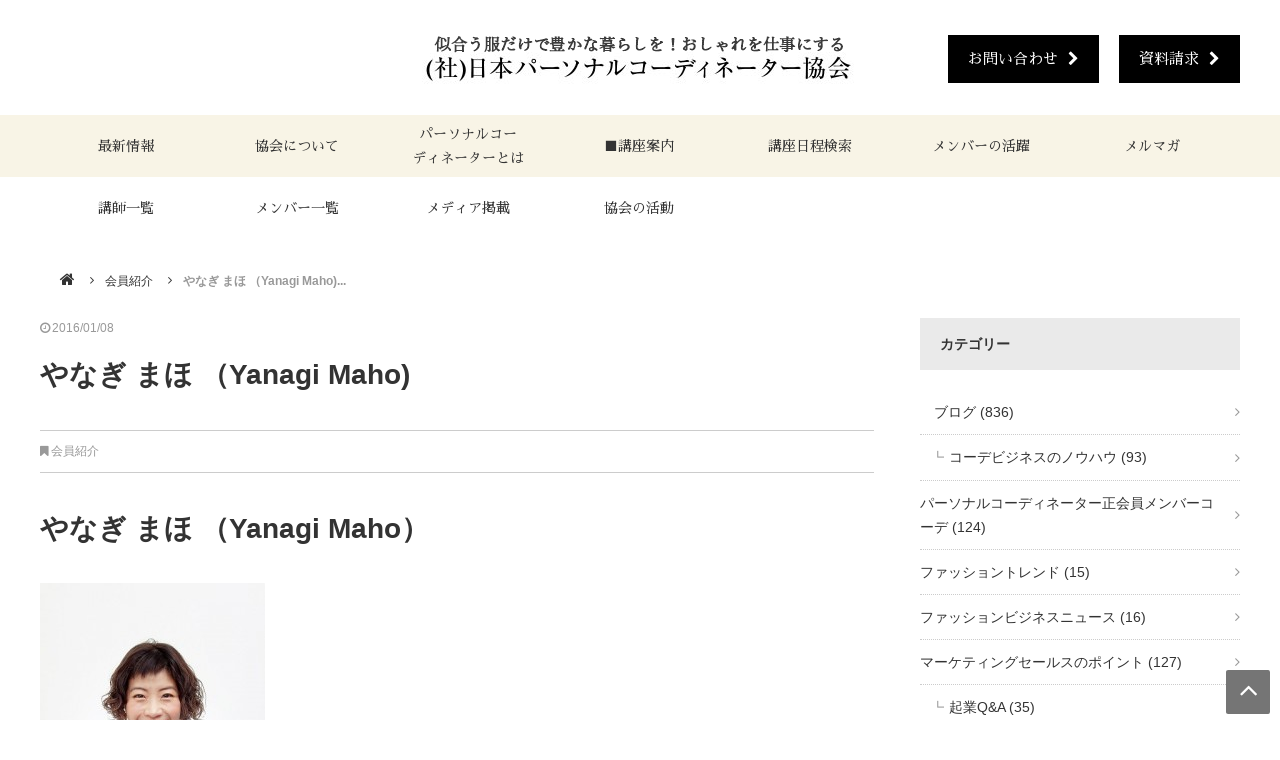

--- FILE ---
content_type: text/html; charset=UTF-8
request_url: https://www.jpc-a.com/%E3%82%84%E3%81%AA%E3%81%8E%E3%80%80%E3%81%BE%E3%81%BBmaho-yanagi/
body_size: 9566
content:
<!DOCTYPE html>
<html lang="ja" prefix="og: http://ogp.me/ns#">
<head>
<meta charset="UTF-8">
<title>やなぎ まほ  （Yanagi Maho) :: パーソナルスタイリストになるための資格認定講座（社）JPCA</title>
<meta name="viewport" content="width=1240">
<link rel="icon" href="https://www.jpc-a.com/wp-content/themes/jpca/images/favicon.ico" type="image/x-icon">
<link rel="shortcut icon" href="https://www.jpc-a.com/wp-content/themes/jpca/images/favicon.ico" type="image/x-icon">
<link rel="apple-touch-icon" href="https://www.jpc-a.com/wp-content/themes/jpca/images/apple-touch-icon.png" >
<link rel="stylesheet" href="https://maxcdn.bootstrapcdn.com/font-awesome/4.7.0/css/font-awesome.min.css">
<link href="https://fonts.googleapis.com/earlyaccess/sawarabimincho.css" rel="stylesheet" />
<link rel="stylesheet" type="text/css" media="all" href="https://www.jpc-a.com/wp-content/themes/jpca/css/flexnav.css">
<link rel="stylesheet" type="text/css" media="all" href="https://www.jpc-a.com/wp-content/themes/jpca/style.css">
<meta name='robots' content='max-image-preview:large' />
<link rel='dns-prefetch' href='//ajax.googleapis.com' />
<link rel="alternate" type="application/rss+xml" title="パーソナルスタイリストになるための資格認定講座（社）JPCA &raquo; フィード" href="https://www.jpc-a.com/feed/" />
<link rel="alternate" type="application/rss+xml" title="パーソナルスタイリストになるための資格認定講座（社）JPCA &raquo; コメントフィード" href="https://www.jpc-a.com/comments/feed/" />
<link rel="alternate" type="application/rss+xml" title="パーソナルスタイリストになるための資格認定講座（社）JPCA &raquo; やなぎ まほ  （Yanagi Maho) のコメントのフィード" href="https://www.jpc-a.com/%e3%82%84%e3%81%aa%e3%81%8e%e3%80%80%e3%81%be%e3%81%bbmaho-yanagi/feed/" />
<script type="text/javascript">
/* <![CDATA[ */
window._wpemojiSettings = {"baseUrl":"https:\/\/s.w.org\/images\/core\/emoji\/14.0.0\/72x72\/","ext":".png","svgUrl":"https:\/\/s.w.org\/images\/core\/emoji\/14.0.0\/svg\/","svgExt":".svg","source":{"concatemoji":"https:\/\/www.jpc-a.com\/wp-includes\/js\/wp-emoji-release.min.js"}};
/*! This file is auto-generated */
!function(i,n){var o,s,e;function c(e){try{var t={supportTests:e,timestamp:(new Date).valueOf()};sessionStorage.setItem(o,JSON.stringify(t))}catch(e){}}function p(e,t,n){e.clearRect(0,0,e.canvas.width,e.canvas.height),e.fillText(t,0,0);var t=new Uint32Array(e.getImageData(0,0,e.canvas.width,e.canvas.height).data),r=(e.clearRect(0,0,e.canvas.width,e.canvas.height),e.fillText(n,0,0),new Uint32Array(e.getImageData(0,0,e.canvas.width,e.canvas.height).data));return t.every(function(e,t){return e===r[t]})}function u(e,t,n){switch(t){case"flag":return n(e,"\ud83c\udff3\ufe0f\u200d\u26a7\ufe0f","\ud83c\udff3\ufe0f\u200b\u26a7\ufe0f")?!1:!n(e,"\ud83c\uddfa\ud83c\uddf3","\ud83c\uddfa\u200b\ud83c\uddf3")&&!n(e,"\ud83c\udff4\udb40\udc67\udb40\udc62\udb40\udc65\udb40\udc6e\udb40\udc67\udb40\udc7f","\ud83c\udff4\u200b\udb40\udc67\u200b\udb40\udc62\u200b\udb40\udc65\u200b\udb40\udc6e\u200b\udb40\udc67\u200b\udb40\udc7f");case"emoji":return!n(e,"\ud83e\udef1\ud83c\udffb\u200d\ud83e\udef2\ud83c\udfff","\ud83e\udef1\ud83c\udffb\u200b\ud83e\udef2\ud83c\udfff")}return!1}function f(e,t,n){var r="undefined"!=typeof WorkerGlobalScope&&self instanceof WorkerGlobalScope?new OffscreenCanvas(300,150):i.createElement("canvas"),a=r.getContext("2d",{willReadFrequently:!0}),o=(a.textBaseline="top",a.font="600 32px Arial",{});return e.forEach(function(e){o[e]=t(a,e,n)}),o}function t(e){var t=i.createElement("script");t.src=e,t.defer=!0,i.head.appendChild(t)}"undefined"!=typeof Promise&&(o="wpEmojiSettingsSupports",s=["flag","emoji"],n.supports={everything:!0,everythingExceptFlag:!0},e=new Promise(function(e){i.addEventListener("DOMContentLoaded",e,{once:!0})}),new Promise(function(t){var n=function(){try{var e=JSON.parse(sessionStorage.getItem(o));if("object"==typeof e&&"number"==typeof e.timestamp&&(new Date).valueOf()<e.timestamp+604800&&"object"==typeof e.supportTests)return e.supportTests}catch(e){}return null}();if(!n){if("undefined"!=typeof Worker&&"undefined"!=typeof OffscreenCanvas&&"undefined"!=typeof URL&&URL.createObjectURL&&"undefined"!=typeof Blob)try{var e="postMessage("+f.toString()+"("+[JSON.stringify(s),u.toString(),p.toString()].join(",")+"));",r=new Blob([e],{type:"text/javascript"}),a=new Worker(URL.createObjectURL(r),{name:"wpTestEmojiSupports"});return void(a.onmessage=function(e){c(n=e.data),a.terminate(),t(n)})}catch(e){}c(n=f(s,u,p))}t(n)}).then(function(e){for(var t in e)n.supports[t]=e[t],n.supports.everything=n.supports.everything&&n.supports[t],"flag"!==t&&(n.supports.everythingExceptFlag=n.supports.everythingExceptFlag&&n.supports[t]);n.supports.everythingExceptFlag=n.supports.everythingExceptFlag&&!n.supports.flag,n.DOMReady=!1,n.readyCallback=function(){n.DOMReady=!0}}).then(function(){return e}).then(function(){var e;n.supports.everything||(n.readyCallback(),(e=n.source||{}).concatemoji?t(e.concatemoji):e.wpemoji&&e.twemoji&&(t(e.twemoji),t(e.wpemoji)))}))}((window,document),window._wpemojiSettings);
/* ]]> */
</script>
<style id='wp-emoji-styles-inline-css' type='text/css'>

	img.wp-smiley, img.emoji {
		display: inline !important;
		border: none !important;
		box-shadow: none !important;
		height: 1em !important;
		width: 1em !important;
		margin: 0 0.07em !important;
		vertical-align: -0.1em !important;
		background: none !important;
		padding: 0 !important;
	}
</style>
<link rel='stylesheet' id='wp-block-library-css' href='https://www.jpc-a.com/wp-includes/css/dist/block-library/style.min.css' type='text/css' media='all' />
<style id='classic-theme-styles-inline-css' type='text/css'>
/*! This file is auto-generated */
.wp-block-button__link{color:#fff;background-color:#32373c;border-radius:9999px;box-shadow:none;text-decoration:none;padding:calc(.667em + 2px) calc(1.333em + 2px);font-size:1.125em}.wp-block-file__button{background:#32373c;color:#fff;text-decoration:none}
</style>
<style id='global-styles-inline-css' type='text/css'>
body{--wp--preset--color--black: #000000;--wp--preset--color--cyan-bluish-gray: #abb8c3;--wp--preset--color--white: #ffffff;--wp--preset--color--pale-pink: #f78da7;--wp--preset--color--vivid-red: #cf2e2e;--wp--preset--color--luminous-vivid-orange: #ff6900;--wp--preset--color--luminous-vivid-amber: #fcb900;--wp--preset--color--light-green-cyan: #7bdcb5;--wp--preset--color--vivid-green-cyan: #00d084;--wp--preset--color--pale-cyan-blue: #8ed1fc;--wp--preset--color--vivid-cyan-blue: #0693e3;--wp--preset--color--vivid-purple: #9b51e0;--wp--preset--gradient--vivid-cyan-blue-to-vivid-purple: linear-gradient(135deg,rgba(6,147,227,1) 0%,rgb(155,81,224) 100%);--wp--preset--gradient--light-green-cyan-to-vivid-green-cyan: linear-gradient(135deg,rgb(122,220,180) 0%,rgb(0,208,130) 100%);--wp--preset--gradient--luminous-vivid-amber-to-luminous-vivid-orange: linear-gradient(135deg,rgba(252,185,0,1) 0%,rgba(255,105,0,1) 100%);--wp--preset--gradient--luminous-vivid-orange-to-vivid-red: linear-gradient(135deg,rgba(255,105,0,1) 0%,rgb(207,46,46) 100%);--wp--preset--gradient--very-light-gray-to-cyan-bluish-gray: linear-gradient(135deg,rgb(238,238,238) 0%,rgb(169,184,195) 100%);--wp--preset--gradient--cool-to-warm-spectrum: linear-gradient(135deg,rgb(74,234,220) 0%,rgb(151,120,209) 20%,rgb(207,42,186) 40%,rgb(238,44,130) 60%,rgb(251,105,98) 80%,rgb(254,248,76) 100%);--wp--preset--gradient--blush-light-purple: linear-gradient(135deg,rgb(255,206,236) 0%,rgb(152,150,240) 100%);--wp--preset--gradient--blush-bordeaux: linear-gradient(135deg,rgb(254,205,165) 0%,rgb(254,45,45) 50%,rgb(107,0,62) 100%);--wp--preset--gradient--luminous-dusk: linear-gradient(135deg,rgb(255,203,112) 0%,rgb(199,81,192) 50%,rgb(65,88,208) 100%);--wp--preset--gradient--pale-ocean: linear-gradient(135deg,rgb(255,245,203) 0%,rgb(182,227,212) 50%,rgb(51,167,181) 100%);--wp--preset--gradient--electric-grass: linear-gradient(135deg,rgb(202,248,128) 0%,rgb(113,206,126) 100%);--wp--preset--gradient--midnight: linear-gradient(135deg,rgb(2,3,129) 0%,rgb(40,116,252) 100%);--wp--preset--font-size--small: 13px;--wp--preset--font-size--medium: 20px;--wp--preset--font-size--large: 36px;--wp--preset--font-size--x-large: 42px;--wp--preset--spacing--20: 0.44rem;--wp--preset--spacing--30: 0.67rem;--wp--preset--spacing--40: 1rem;--wp--preset--spacing--50: 1.5rem;--wp--preset--spacing--60: 2.25rem;--wp--preset--spacing--70: 3.38rem;--wp--preset--spacing--80: 5.06rem;--wp--preset--shadow--natural: 6px 6px 9px rgba(0, 0, 0, 0.2);--wp--preset--shadow--deep: 12px 12px 50px rgba(0, 0, 0, 0.4);--wp--preset--shadow--sharp: 6px 6px 0px rgba(0, 0, 0, 0.2);--wp--preset--shadow--outlined: 6px 6px 0px -3px rgba(255, 255, 255, 1), 6px 6px rgba(0, 0, 0, 1);--wp--preset--shadow--crisp: 6px 6px 0px rgba(0, 0, 0, 1);}:where(.is-layout-flex){gap: 0.5em;}:where(.is-layout-grid){gap: 0.5em;}body .is-layout-flow > .alignleft{float: left;margin-inline-start: 0;margin-inline-end: 2em;}body .is-layout-flow > .alignright{float: right;margin-inline-start: 2em;margin-inline-end: 0;}body .is-layout-flow > .aligncenter{margin-left: auto !important;margin-right: auto !important;}body .is-layout-constrained > .alignleft{float: left;margin-inline-start: 0;margin-inline-end: 2em;}body .is-layout-constrained > .alignright{float: right;margin-inline-start: 2em;margin-inline-end: 0;}body .is-layout-constrained > .aligncenter{margin-left: auto !important;margin-right: auto !important;}body .is-layout-constrained > :where(:not(.alignleft):not(.alignright):not(.alignfull)){max-width: var(--wp--style--global--content-size);margin-left: auto !important;margin-right: auto !important;}body .is-layout-constrained > .alignwide{max-width: var(--wp--style--global--wide-size);}body .is-layout-flex{display: flex;}body .is-layout-flex{flex-wrap: wrap;align-items: center;}body .is-layout-flex > *{margin: 0;}body .is-layout-grid{display: grid;}body .is-layout-grid > *{margin: 0;}:where(.wp-block-columns.is-layout-flex){gap: 2em;}:where(.wp-block-columns.is-layout-grid){gap: 2em;}:where(.wp-block-post-template.is-layout-flex){gap: 1.25em;}:where(.wp-block-post-template.is-layout-grid){gap: 1.25em;}.has-black-color{color: var(--wp--preset--color--black) !important;}.has-cyan-bluish-gray-color{color: var(--wp--preset--color--cyan-bluish-gray) !important;}.has-white-color{color: var(--wp--preset--color--white) !important;}.has-pale-pink-color{color: var(--wp--preset--color--pale-pink) !important;}.has-vivid-red-color{color: var(--wp--preset--color--vivid-red) !important;}.has-luminous-vivid-orange-color{color: var(--wp--preset--color--luminous-vivid-orange) !important;}.has-luminous-vivid-amber-color{color: var(--wp--preset--color--luminous-vivid-amber) !important;}.has-light-green-cyan-color{color: var(--wp--preset--color--light-green-cyan) !important;}.has-vivid-green-cyan-color{color: var(--wp--preset--color--vivid-green-cyan) !important;}.has-pale-cyan-blue-color{color: var(--wp--preset--color--pale-cyan-blue) !important;}.has-vivid-cyan-blue-color{color: var(--wp--preset--color--vivid-cyan-blue) !important;}.has-vivid-purple-color{color: var(--wp--preset--color--vivid-purple) !important;}.has-black-background-color{background-color: var(--wp--preset--color--black) !important;}.has-cyan-bluish-gray-background-color{background-color: var(--wp--preset--color--cyan-bluish-gray) !important;}.has-white-background-color{background-color: var(--wp--preset--color--white) !important;}.has-pale-pink-background-color{background-color: var(--wp--preset--color--pale-pink) !important;}.has-vivid-red-background-color{background-color: var(--wp--preset--color--vivid-red) !important;}.has-luminous-vivid-orange-background-color{background-color: var(--wp--preset--color--luminous-vivid-orange) !important;}.has-luminous-vivid-amber-background-color{background-color: var(--wp--preset--color--luminous-vivid-amber) !important;}.has-light-green-cyan-background-color{background-color: var(--wp--preset--color--light-green-cyan) !important;}.has-vivid-green-cyan-background-color{background-color: var(--wp--preset--color--vivid-green-cyan) !important;}.has-pale-cyan-blue-background-color{background-color: var(--wp--preset--color--pale-cyan-blue) !important;}.has-vivid-cyan-blue-background-color{background-color: var(--wp--preset--color--vivid-cyan-blue) !important;}.has-vivid-purple-background-color{background-color: var(--wp--preset--color--vivid-purple) !important;}.has-black-border-color{border-color: var(--wp--preset--color--black) !important;}.has-cyan-bluish-gray-border-color{border-color: var(--wp--preset--color--cyan-bluish-gray) !important;}.has-white-border-color{border-color: var(--wp--preset--color--white) !important;}.has-pale-pink-border-color{border-color: var(--wp--preset--color--pale-pink) !important;}.has-vivid-red-border-color{border-color: var(--wp--preset--color--vivid-red) !important;}.has-luminous-vivid-orange-border-color{border-color: var(--wp--preset--color--luminous-vivid-orange) !important;}.has-luminous-vivid-amber-border-color{border-color: var(--wp--preset--color--luminous-vivid-amber) !important;}.has-light-green-cyan-border-color{border-color: var(--wp--preset--color--light-green-cyan) !important;}.has-vivid-green-cyan-border-color{border-color: var(--wp--preset--color--vivid-green-cyan) !important;}.has-pale-cyan-blue-border-color{border-color: var(--wp--preset--color--pale-cyan-blue) !important;}.has-vivid-cyan-blue-border-color{border-color: var(--wp--preset--color--vivid-cyan-blue) !important;}.has-vivid-purple-border-color{border-color: var(--wp--preset--color--vivid-purple) !important;}.has-vivid-cyan-blue-to-vivid-purple-gradient-background{background: var(--wp--preset--gradient--vivid-cyan-blue-to-vivid-purple) !important;}.has-light-green-cyan-to-vivid-green-cyan-gradient-background{background: var(--wp--preset--gradient--light-green-cyan-to-vivid-green-cyan) !important;}.has-luminous-vivid-amber-to-luminous-vivid-orange-gradient-background{background: var(--wp--preset--gradient--luminous-vivid-amber-to-luminous-vivid-orange) !important;}.has-luminous-vivid-orange-to-vivid-red-gradient-background{background: var(--wp--preset--gradient--luminous-vivid-orange-to-vivid-red) !important;}.has-very-light-gray-to-cyan-bluish-gray-gradient-background{background: var(--wp--preset--gradient--very-light-gray-to-cyan-bluish-gray) !important;}.has-cool-to-warm-spectrum-gradient-background{background: var(--wp--preset--gradient--cool-to-warm-spectrum) !important;}.has-blush-light-purple-gradient-background{background: var(--wp--preset--gradient--blush-light-purple) !important;}.has-blush-bordeaux-gradient-background{background: var(--wp--preset--gradient--blush-bordeaux) !important;}.has-luminous-dusk-gradient-background{background: var(--wp--preset--gradient--luminous-dusk) !important;}.has-pale-ocean-gradient-background{background: var(--wp--preset--gradient--pale-ocean) !important;}.has-electric-grass-gradient-background{background: var(--wp--preset--gradient--electric-grass) !important;}.has-midnight-gradient-background{background: var(--wp--preset--gradient--midnight) !important;}.has-small-font-size{font-size: var(--wp--preset--font-size--small) !important;}.has-medium-font-size{font-size: var(--wp--preset--font-size--medium) !important;}.has-large-font-size{font-size: var(--wp--preset--font-size--large) !important;}.has-x-large-font-size{font-size: var(--wp--preset--font-size--x-large) !important;}
.wp-block-navigation a:where(:not(.wp-element-button)){color: inherit;}
:where(.wp-block-post-template.is-layout-flex){gap: 1.25em;}:where(.wp-block-post-template.is-layout-grid){gap: 1.25em;}
:where(.wp-block-columns.is-layout-flex){gap: 2em;}:where(.wp-block-columns.is-layout-grid){gap: 2em;}
.wp-block-pullquote{font-size: 1.5em;line-height: 1.6;}
</style>
<script type="text/javascript" src="http://ajax.googleapis.com/ajax/libs/jquery/2.0.3/jquery.min.js" id="jquery-js"></script>
<link rel="https://api.w.org/" href="https://www.jpc-a.com/wp-json/" /><link rel="alternate" type="application/json" href="https://www.jpc-a.com/wp-json/wp/v2/posts/13080" /><link rel="EditURI" type="application/rsd+xml" title="RSD" href="https://www.jpc-a.com/xmlrpc.php?rsd" />
<link rel="canonical" href="https://www.jpc-a.com/%e3%82%84%e3%81%aa%e3%81%8e%e3%80%80%e3%81%be%e3%81%bbmaho-yanagi/" />
<link rel="alternate" type="application/json+oembed" href="https://www.jpc-a.com/wp-json/oembed/1.0/embed?url=https%3A%2F%2Fwww.jpc-a.com%2F%25e3%2582%2584%25e3%2581%25aa%25e3%2581%258e%25e3%2580%2580%25e3%2581%25be%25e3%2581%25bbmaho-yanagi%2F" />
<link rel="alternate" type="text/xml+oembed" href="https://www.jpc-a.com/wp-json/oembed/1.0/embed?url=https%3A%2F%2Fwww.jpc-a.com%2F%25e3%2582%2584%25e3%2581%25aa%25e3%2581%258e%25e3%2580%2580%25e3%2581%25be%25e3%2581%25bbmaho-yanagi%2F&#038;format=xml" />
<link rel="icon" href="https://www.jpc-a.com/wp-content/uploads/2025/07/cropped-Zバナー正方形-32x32.png" sizes="32x32" />
<link rel="icon" href="https://www.jpc-a.com/wp-content/uploads/2025/07/cropped-Zバナー正方形-192x192.png" sizes="192x192" />
<link rel="apple-touch-icon" href="https://www.jpc-a.com/wp-content/uploads/2025/07/cropped-Zバナー正方形-180x180.png" />
<meta name="msapplication-TileImage" content="https://www.jpc-a.com/wp-content/uploads/2025/07/cropped-Zバナー正方形-270x270.png" />

<script src="https://www.jpc-a.com/wp-content/themes/jpca/js/script.js"></script>
<script src="https://www.jpc-a.com/wp-content/themes/jpca/js/jquery.flexnav.js"></script>

<script>
$(function(){
	$(".flexnav").flexNav();
});
</script>

<!-- Facebook Pixel Code -->
<script>
  !function(f,b,e,v,n,t,s)
  {if(f.fbq)return;n=f.fbq=function(){n.callMethod?
  n.callMethod.apply(n,arguments):n.queue.push(arguments)};
  if(!f._fbq)f._fbq=n;n.push=n;n.loaded=!0;n.version='2.0';
  n.queue=[];t=b.createElement(e);t.async=!0;
  t.src=v;s=b.getElementsByTagName(e)[0];
  s.parentNode.insertBefore(t,s)}(window, document,'script',
  'https://connect.facebook.net/en_US/fbevents.js');
  fbq('init', '930903646985558');
  fbq('track', 'PageView');
</script>
<noscript><img height="1" width="1" style="display:none"
  src="https://www.facebook.com/tr?id=930903646985558&ev=PageView&noscript=1"
/></noscript>
<!-- End Facebook Pixel Code -->

</head>
<body id="top" class="post-template-default single single-post postid-13080 single-format-standard">
<div id="fb-root"></div>
<script>(function(d, s, id) {
  var js, fjs = d.getElementsByTagName(s)[0];
  if (d.getElementById(id)) return;
  js = d.createElement(s); js.id = id; js.async = true;
  js.src = "//connect.facebook.net/ja_JP/sdk.js#xfbml=1&version=v2.4";
  fjs.parentNode.insertBefore(js, fjs);
}(document, 'script', 'facebook-jssdk'));</script>
<header id="header">
  <div id="header-inner" class="clearfix">
       <p id="header-logo"><a href="https://www.jpc-a.com"><img src="https://www.jpc-a.com/wp-content/uploads/2025/09/logo_new.png" alt="パーソナルスタイリストになるための資格認定講座（社）JPCA"></a></p>
    <div id="header-menu">
  <ul>
  <li><a href="http://www.jpc-a.com/contact/">お問い合わせ<i class="fa fa-chevron-right" aria-hidden="true"></i></a></li>	
  <li><a href="https://ws.formzu.net/fgen/S67631804/">資料請求<i class="fa fa-chevron-right" aria-hidden="true"></i></a></li>
  </ul>
  </div>
  </div>
  <!-- header-inner end --> 
</header>
<div id="nav-bg" class="clearfix">
<div class="menu-button">Menu</div>
  <nav id="global-navi" class="menu-gnavi-container"><ul class="flexnav" data-breakpoint="800"><li id="menu-item-20566" class="menu-item menu-item-type-custom menu-item-object-custom menu-item-20566"><a href="http://www.jpc-a.com/sira/365gift2/">最新情報</a></li>
<li id="menu-item-17267" class="menu-item menu-item-type-custom menu-item-object-custom menu-item-17267"><a href="http://www.jpc-a.com/jpca/">協会について</a></li>
<li id="menu-item-17339" class="row2 menu-item menu-item-type-custom menu-item-object-custom menu-item-17339"><a href="http://www.jpc-a.com/personal_coordinator/">パーソナルコー<br>ディネーターとは</a></li>
<li id="menu-item-17263" class="menu-item menu-item-type-post_type menu-item-object-page menu-item-17263"><a href="https://www.jpc-a.com/course/">■講座案内</a></li>
<li id="menu-item-17264" class="menu-item menu-item-type-custom menu-item-object-custom menu-item-17264"><a href="http://jpc-a-sys.com/koza_pview">講座日程検索</a></li>
<li id="menu-item-17525" class="menu-item menu-item-type-custom menu-item-object-custom menu-item-17525"><a href="http://www.jpc-a.com/feedbacks/">メンバーの活躍</a></li>
<li id="menu-item-17266" class="menu-item menu-item-type-custom menu-item-object-custom menu-item-17266"><a href="http://www.jpc-a.com/365-2/">メルマガ</a></li>
<li id="menu-item-17268" class="menu-item menu-item-type-custom menu-item-object-custom menu-item-17268"><a href="http://www.jpc-a.com/instructor/">講師一覧</a></li>
<li id="menu-item-17342" class="menu-item menu-item-type-custom menu-item-object-custom menu-item-17342"><a href="http://www.jpc-a.com/member/">メンバー一覧</a></li>
<li id="menu-item-18278" class="menu-item menu-item-type-custom menu-item-object-custom menu-item-18278"><a href="http://www.jpc-a.com/jpca/media/">メディア掲載</a></li>
<li id="menu-item-18396" class="menu-item menu-item-type-post_type menu-item-object-page menu-item-18396"><a href="https://www.jpc-a.com/sira/activity/">協会の活動</a></li>
</ul></nav></div>
<nav id="breadcrumb">
<ul>
<li><a href="https://www.jpc-a.com/"><i class="fa fa-home"></i></a></li>
<li><a href="https://www.jpc-a.com/category/member/">会員紹介</a></li>
<li>やなぎ まほ  （Yanagi Maho)...</li>
</ul>
</nav>
<!-- breadcrumb  end -->
<div id="contents" class="clearfix" >
<div id="main" class="clearfix">
    <article id="post-13080" class="post-area post-single">
    <div class="post-date">
      <i class="fa fa-clock-o"></i><time datetime="2016-01-08T16:13:02+09:00">2016/01/08</time>
    </div>
    <h1>やなぎ まほ  （Yanagi Maho)</h1>
    <div class="post-category">
      <i class="fa fa-bookmark"></i><a href="https://www.jpc-a.com/category/member/" rel="category tag">会員紹介</a>    </div>
    <div class="post-contents">
      <h1>やなぎ まほ （Yanagi Maho）</h1>
<p><a href="http://www.jpc-a.com/wp-content/uploads/2016/01/１４１、RandLstyle-Mahomaho-yanagi.jpg"><img fetchpriority="high" decoding="async" class="alignnone size-medium wp-image-13081" src="http://www.jpc-a.com/wp-content/uploads/2016/01/１４１、RandLstyle-Mahomaho-yanagi-225x300.jpg" alt="１４１、RandLstyle-Maho(maho yanagi)" width="225" height="300" srcset="https://www.jpc-a.com/wp-content/uploads/2016/01/１４１、RandLstyle-Mahomaho-yanagi-225x300.jpg 225w, https://www.jpc-a.com/wp-content/uploads/2016/01/１４１、RandLstyle-Mahomaho-yanagi.jpg 360w" sizes="(max-width: 225px) 100vw, 225px" /></a></p>
<p>兵庫県在住【13期生】</p>
<p>日本パーソナルコーディネーター協会認定パーソナルコーディネーター®</p>
<p>&nbsp;</p>
<p>「ありモノにプラスワンでプチトレンドスタイル！」<br />
rebornスタイリスト♡RandLstyle-Maho</p>
<p>東京六大学のひとつを中退後、映像プランナーの夢を捨てきれず、映像の専門学校へ入学。<br />
卒業後、株式会社 東北新社にてCM制作を担当。<br />
そこで多忙ながらも、自分の見せ方をよく知る、クリエイターたちに出会い、遅まきながらもファッションへの興味が開花。<br />
2年ほど勤務した後、体を壊し泣く泣く退社。</p>
<p>その後、東京駅構内で土産物販売をし、接客業の楽しさを垣間見る。</p>
<p>大手家電業の広告代理店に入社。<br />
販促部門にて展示即売会の全国イベント企画を10年担当。<br />
「ものの売り方、見せ方、プロデュース力」を教え込まれ、全国の担当者と渡り合う術を身に着ける。<br />
その間、制服の無い会社だったため、オフィスカジュアルの限界に挑戦。<br />
失礼のない、オンスタイルを覚え、10年間やり通す。<br />
2回目の産休を取得する際に、会社が経営難に陥り、早期退職を余儀なくされる。<br />
そこで、改めて「これからの時代は女性も手に職を持ち、自身をプロデュースする力がないと生き残れない」ことを身に染みて感じる。</p>
<p>2015年秋、長男が２歳になったのを機に、本格行動開始。<br />
アメブロにて某有名ブロガーさんのブログを通じて「個人向けスタイリスト」の存在を知り、JPCAの井上理事長へメルマガの返信部分より、直接問合せをし、講座を受講。</p>
<p>2016年、不器用な私でも出来る簡単で、<br />
プチトレンドなスタイルになる、<br />
「プラスワンコーデ」をコンセプトに展開を開始。</p>
<p>☆ ブキヨ－だから難しいのはムリ…でも、オシャレをしたい！オシャレが好き！<br />
☆ 手っ取り早く、簡単にオシャレに見せたい！<br />
☆ でも、みんなと同じようなカッコも、ちょっとな～</p>
<p>という3,40代の女性のために毎日が少しでも楽しくなるお手伝いをさせていただきます。</p>
<p>＊主なメニュー＊</p>
<p>・プラスワンショッピング（１アイテムのみ/トータルコーデ）<br />
・プラスワンお悩み相談（お茶会スタイル/メールスタイル）<br />
・親子deプラスワンコーデ（お茶会スタイル）<br />
などを企画中</p>
<p>&nbsp;</p>
<p>＊アメブロ:<a href="http://ameblo.jp/randlstyle2015/">http://ameblo.jp/randlstyle2015/</a></p>
<p>＊Facebook:<a href="https://www.facebook.com/profile.php?id=100010737668655">https://www.facebook.com/profile.php?id=100010737668655</a></p>
    </div>
     <div class="prevnext">
<div class="previous"><a href="https://www.jpc-a.com/%e9%ab%98%e6%9c%a8-%e5%8d%83%e6%81%b5%ef%bc%88takagi%e3%80%80chie%ef%bc%89/"><div class="toprev"><i class="fa fa-chevron-circle-left"></i></i>&nbsp前の記事へ</div><div class="prevnext-box">
  <div class="prevnext-thumb"><img src="https://www.jpc-a.com/wp-content/themes/jpca/images/no-image-s.jpg" alt="No Post Thumbnail" /></div>
  <div class="prevnext-title">高木 千恵（Takagi　Chie）</div></div></a></div><div class="next"><a href="https://www.jpc-a.com/%e3%80%90%e5%9f%bc%e7%8e%89%e3%83%bb%e9%ab%98%e6%9c%a8%e5%8d%83%e6%81%b5%e8%ac%9b%e5%b8%ab%e3%80%91%ef%bc%93%e6%9c%88-%e5%85%a5%e9%96%80%e3%83%bb%e3%83%99%e3%83%bc%e3%82%b7%e3%83%83%e3%82%af%e9%96%8b/"><div class="tonext">次の記事へ&nbsp;<i class="fa fa-chevron-circle-right"></i></i></div><div class="prevnext-box">
  <div class="prevnext-thumb"><img src="https://www.jpc-a.com/wp-content/themes/jpca/images/no-image-s.jpg" alt="No Post Thumbnail" /></div>
  <div class="prevnext-title">【埼玉・高木千恵講師】３月 入門・ベーシック開催日程</div></div></a></div></div>

  </article>
    </div>
<!-- main end -->

<div id="sidebar">
	<aside>
	<div id="categories-2" class="widget widget_categories"><h2 class="widgettitle">カテゴリー</h2>
			<ul>
					<li class="cat-item cat-item-2"><a href="https://www.jpc-a.com/category/blog/">　ブログ <span class="count">(836)</span></a>
<ul class='children'>
	<li class="cat-item cat-item-18"><a href="https://www.jpc-a.com/category/blog/tutaetaikoto/">コーデビジネスのノウハウ <span class="count">(93)</span></a>
</li>
</ul>
</li>
	<li class="cat-item cat-item-19"><a href="https://www.jpc-a.com/category/coode/">パーソナルコーディネーター正会員メンバーコーデ <span class="count">(124)</span></a>
</li>
	<li class="cat-item cat-item-33"><a href="https://www.jpc-a.com/category/trend/">ファッショントレンド <span class="count">(15)</span></a>
</li>
	<li class="cat-item cat-item-32"><a href="https://www.jpc-a.com/category/%e3%83%95%e3%82%a1%e3%83%83%e3%82%b7%e3%83%a7%e3%83%b3%e3%83%93%e3%82%b8%e3%83%8d%e3%82%b9%e3%83%8b%e3%83%a5%e3%83%bc%e3%82%b9/">ファッションビジネスニュース <span class="count">(16)</span></a>
</li>
	<li class="cat-item cat-item-13"><a href="https://www.jpc-a.com/category/know-how/">マーケティングセールスのポイント <span class="count">(127)</span></a>
<ul class='children'>
	<li class="cat-item cat-item-21"><a href="https://www.jpc-a.com/category/know-how/qa/">起業Q&amp;A <span class="count">(35)</span></a>
</li>
	<li class="cat-item cat-item-25"><a href="https://www.jpc-a.com/category/know-how/marketing/">集客方法 <span class="count">(38)</span></a>
</li>
</ul>
</li>
	<li class="cat-item cat-item-3"><a href="https://www.jpc-a.com/category/media/">メディア掲載紹介 <span class="count">(71)</span></a>
</li>
	<li class="cat-item cat-item-17"><a href="https://www.jpc-a.com/category/katuyaku/">メンバーの活躍 <span class="count">(70)</span></a>
</li>
	<li class="cat-item cat-item-82"><a href="https://www.jpc-a.com/category/member/">会員紹介 <span class="count">(150)</span></a>
</li>
	<li class="cat-item cat-item-34"><a href="https://www.jpc-a.com/category/topics/">協会からのお知らせ <span class="count">(196)</span></a>
</li>
	<li class="cat-item cat-item-36"><a href="https://www.jpc-a.com/category/kansou/">受講の感想 <span class="count">(24)</span></a>
</li>
	<li class="cat-item cat-item-30"><a href="https://www.jpc-a.com/category/instructor/">教える仕事　インストラクター <span class="count">(5)</span></a>
</li>
	<li class="cat-item cat-item-4"><a href="https://www.jpc-a.com/category/news/">新着情報 <span class="count">(833)</span></a>
</li>
	<li class="cat-item cat-item-6"><a href="https://www.jpc-a.com/category/lecture/">講座開催日程のご案内 <span class="count">(74)</span></a>
</li>
			</ul>

			</div>	
	</aside>
</div>

</div>
<!-- contents end -->
<div id="pup"><i class="fa fa-angle-up"></i>
</div>
<footer id="footer">
	<div class="footer-inner">
		<div class="footer-left">
			<div class="footer-link-area">
				<div class="footer-link">
					<ul>
						<li><a href="https://www.jpc-a.com">TOP</a>
						</li>
						<li><a href="https://www.jpc-a.com/personal_coordinator">パーソナルコーディネーター(R)とは</a>
						</li>
						<li><a href="https://www.jpc-a.com/course">講座案内</a>
						</li>
						<li><a href="https://www.jpc-a.com/qualification">資格取得の流れ</a>
						</li>
						<li><a href="https://www.jpc-a.com/faq">よくある質問</a>
						</li>
					</ul>
				</div>
				<div class="footer-link">
					<ul>
						<li><a href="https://www.jpc-a.com/category/news">スタッフブログ</a>
						</li>
						<li><a href="https://www.jpc-a.com/365-2">メールマガジン</a>
						</li>
						<li><a href="https://www.jpc-a.com/leafleat">資料請求</a>
						</li>
						<li><a href="https://www.jpc-a.com/schedule">講座開催日程</a>
						</li>
						<li><a href="https://www.jpc-a.com/jpca">パーソナルコーディネーター協会</a>
						</li>
					</ul>
				</div>
				<div class="footer-link">
					<ul>
						<li><a href="https://www.jpc-a.com/lecture/instructor">インストラクター養成講座</a>
						</li>
						<li><a href="https://www.jpc-a.com/member">会員紹介</a>
						</li>
						<li><a href="https://www.jpc-a.com/feedbacks">受講生の声</a>
						</li>
						<li><a href="https://www.jpc-a.com/category/media">メディア掲載紹介</a>
						</li>
					</ul>
				</div>
				<div class="footer-link">
					<ul>
						<li><a href="https://www.jpc-a.com/know_how">起業のノウハウ</a>
						</li>
						<li><a href="https://www.jpc-a.com/jpcaaccess">当協会へのアクセス</a>
						</li>
						<li><a href="https://www.jpc-a.com/privacy">プライバシーポリシー</a>
						</li>
						<li><a href="https://www.jpc-a.com/site-map">サイトマップ</a>
						</li>
					</ul>
				</div>
			</div>
			<dl class="footer-logo">
				<dt><!--<img src="https://www.jpc-a.com/wp-content/themes/jpca/images/footer_logo.png" alt="パーソナルスタイリストになるための資格認定講座（社）JPCA">--></dt>
				<dd>所在地：〒103-0014 中央区日本橋人形町3-6-8<br>一般社団法人日本パーソナルコーディネーター協会<br>
				</dd>
			</dl>
			<div id="copy"><small>&copy;パーソナルスタイリストになるための資格認定講座（社）JPCA All Rights Reserved.</small>
			</div>
		</div>
		<div class="footer-right">
			<div class="fb-page" data-href="https://www.facebook.com/ginzajpca/" data-tabs="timeline" data-width="322" data-height="430" data-small-header="false" data-adapt-container-width="true" data-hide-cover="false" data-show-facepile="true">
				<blockquote cite="https://www.facebook.com/ginzajpca/" class="fb-xfbml-parse-ignore"><a href="https://www.facebook.com/ginzajpca/">（社）日本パーソナルコーディネーター協会</a>
				</blockquote>
			</div>
		</div>
	</div>
</footer>

<script>
	$( function () {
		var isLandscape = function () {
			if ( window.innerHeight > window.innerWidth ) {
				$( "meta[name='viewport']" ).attr( 'content', 'width=device-width,initial-scale=1' );
			} else {
				$( "meta[name='viewport']" ).attr( 'content', 'width=1240' );
			}
		}

		$( window ).resize( function () {
			isLandscape();
		} );
		isLandscape();

	} );
</script>

</body>
</html>